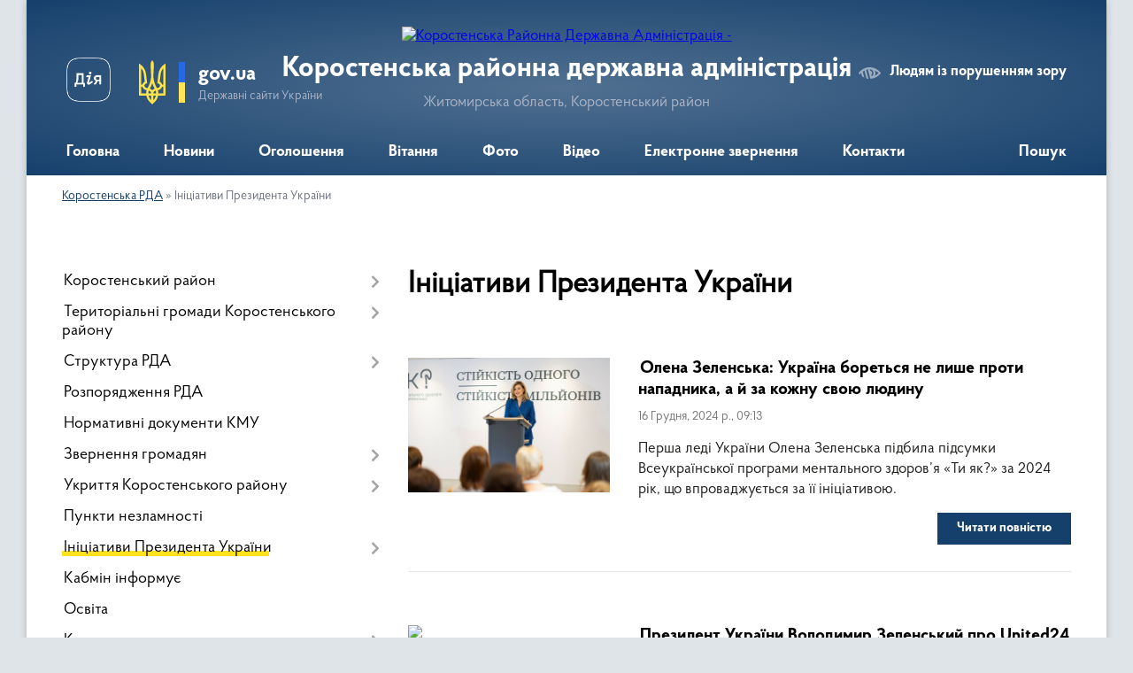

--- FILE ---
content_type: text/html; charset=UTF-8
request_url: https://korostenska-rda.gov.ua/iniciativi-prezidenta-ukraini-12-42-18-25-01-2022/
body_size: 14957
content:
<!DOCTYPE html>
<html lang="uk">
<head>
	<!--[if IE]><meta http-equiv="X-UA-Compatible" content="IE=edge"><![endif]-->
	<meta charset="utf-8">
	<meta name="viewport" content="width=device-width, initial-scale=1">
	<!--[if IE]><script>
		document.createElement('header');
		document.createElement('nav');
		document.createElement('main');
		document.createElement('section');
		document.createElement('article');
		document.createElement('aside');
		document.createElement('footer');
		document.createElement('figure');
		document.createElement('figcaption');
	</script><![endif]-->
	<title>Ініціативи Президента України | Коростенська районна державна адміністрація Житомирська область, Коростенський район</title>
	<meta name="description" content="">
	<meta name="keywords" content="Ініціативи, Президента, України, |, Коростенська, районна, державна, адміністрація, Житомирська, область,, Коростенський, район">

	
		<meta property="og:image" content="https://rada.info/upload/users_files/04053513/gerb/Coat_of_arms_of_Korosten_Raion.png">
					
	<link rel="apple-touch-icon" sizes="57x57" href="https://rda.org.ua/apple-icon-57x57.png">
	<link rel="apple-touch-icon" sizes="60x60" href="https://rda.org.ua/apple-icon-60x60.png">
	<link rel="apple-touch-icon" sizes="72x72" href="https://rda.org.ua/apple-icon-72x72.png">
	<link rel="apple-touch-icon" sizes="76x76" href="https://rda.org.ua/apple-icon-76x76.png">
	<link rel="apple-touch-icon" sizes="114x114" href="https://rda.org.ua/apple-icon-114x114.png">
	<link rel="apple-touch-icon" sizes="120x120" href="https://rda.org.ua/apple-icon-120x120.png">
	<link rel="apple-touch-icon" sizes="144x144" href="https://rda.org.ua/apple-icon-144x144.png">
	<link rel="apple-touch-icon" sizes="152x152" href="https://rda.org.ua/apple-icon-152x152.png">
	<link rel="apple-touch-icon" sizes="180x180" href="https://rda.org.ua/apple-icon-180x180.png">
	<link rel="icon" type="image/png" sizes="192x192"  href="https://rda.org.ua/android-icon-192x192.png">
	<link rel="icon" type="image/png" sizes="32x32" href="https://rda.org.ua/favicon-32x32.png">
	<link rel="icon" type="image/png" sizes="96x96" href="https://rda.org.ua/favicon-96x96.png">
	<link rel="icon" type="image/png" sizes="16x16" href="https://rda.org.ua/favicon-16x16.png">
	<link rel="manifest" href="https://rda.org.ua/manifest.json">
	<meta name="msapplication-TileColor" content="#ffffff">
	<meta name="msapplication-TileImage" content="https://rda.org.ua/ms-icon-144x144.png">
	<meta name="theme-color" content="#ffffff">

	
		<meta name="robots" content="">
	
    <link rel="preload" href="https://rda.org.ua/themes/km2/css/styles_vip.css?v=2.31" as="style">
	<link rel="stylesheet" href="https://rda.org.ua/themes/km2/css/styles_vip.css?v=2.31">
	<link rel="stylesheet" href="https://rda.org.ua/themes/km2/css/113/theme_vip.css?v=1769128122">
	<!--[if lt IE 9]>
	<script src="https://oss.maxcdn.com/html5shiv/3.7.2/html5shiv.min.js"></script>
	<script src="https://oss.maxcdn.com/respond/1.4.2/respond.min.js"></script>
	<![endif]-->
	<!--[if gte IE 9]>
	<style type="text/css">
		.gradient { filter: none; }
	</style>
	<![endif]-->

</head>
<body class="">

	<a href="#top_menu" class="skip-link link" aria-label="Перейти до головного меню (Alt+1)" accesskey="1">Перейти до головного меню (Alt+1)</a>
	<a href="#left_menu" class="skip-link link" aria-label="Перейти до бічного меню (Alt+2)" accesskey="2">Перейти до бічного меню (Alt+2)</a>
    <a href="#main_content" class="skip-link link" aria-label="Перейти до головного вмісту (Alt+3)" accesskey="3">Перейти до текстового вмісту (Alt+3)</a>



	
	<div class="wrap">
		
		<header>
			<div class="header_wrap">
				<div class="logo">
					<a href="https://korostenska-rda.gov.ua/" id="logo" class="form_2">
						<img src="https://rada.info/upload/users_files/04053513/gerb/Coat_of_arms_of_Korosten_Raion.png" alt="Коростенська Районна Державна Адміністрація - ">
					</a>
				</div>
				<div class="title">
					<div class="slogan_1">Коростенська районна державна адміністрація</div>
					<div class="slogan_2">Житомирська область, Коростенський район</div>
				</div>
				<div class="gov_ua_block">
					<a class="diia" href="https://diia.gov.ua/" target="_blank" rel="nofollow" title="Державні послуги онлайн"><img src="https://rda.org.ua/themes/km2/img/diia.png" alt="Логотип Diia"></a>
					<img src="https://rda.org.ua/themes/km2/img/gerb.svg" class="gerb" alt="Державний Герб України">
					<span class="devider"></span>
					<div class="title">
						<b>gov.ua</b>
						<span>Державні сайти України</span>
					</div>
				</div>
								<div class="alt_link">
					<a href="#" rel="nofollow" title="Посилання на версію для людей із порушенням зору" tabindex="1" onclick="return set_special('8f97d5cbff0783788496858c167952f9ea0acab1');">Людям із порушенням зору</a>
				</div>
								
				<section class="top_nav">
					<nav class="main_menu">
						<ul id="top_menu">
														<li class="">
								<a href="https://korostenska-rda.gov.ua/main/"><span>Головна</span></a>
																							</li>
														<li class="">
								<a href="https://korostenska-rda.gov.ua/news/"><span>Новини</span></a>
																							</li>
														<li class="">
								<a href="https://korostenska-rda.gov.ua/ogoloshennya-16-25-40-15-01-2020/"><span>Оголошення</span></a>
																							</li>
														<li class="">
								<a href="https://korostenska-rda.gov.ua/vitannya-16-22-11-15-01-2020/"><span>Вітання</span></a>
																							</li>
														<li class="">
								<a href="https://korostenska-rda.gov.ua/photo/"><span>Фото</span></a>
																							</li>
														<li class="">
								<a href="https://korostenska-rda.gov.ua/video-16-25-08-15-01-2020/"><span>Відео</span></a>
																							</li>
														<li class="">
								<a href="https://korostenska-rda.gov.ua/feedback/"><span>Електронне звернення</span></a>
																							</li>
														<li class="">
								<a href="https://korostenska-rda.gov.ua/kontakti-14-48-30-26-01-2024/"><span>Контакти</span></a>
																							</li>
																				</ul>
					</nav>
					&nbsp;
					<button class="menu-button" id="open-button"><i class="fas fa-bars"></i> Меню сайту</button>
					<a href="https://korostenska-rda.gov.ua/search/" rel="nofollow" class="search_button">Пошук</a>
				</section>
				
			</div>
		</header>
				
		<section class="bread_crumbs">
		<div xmlns:v="http://rdf.data-vocabulary.org/#"><a href="/">Коростенська РДА</a> &raquo; <span>Ініціативи Президента України</span> </div>
	</section>
	
	<section class="center_block">
		<div class="row">
			<div class="grid-30 fr">
				<aside>
				
										
					<nav class="sidebar_menu" id="left_menu">
						<ul>
														<li class=" has-sub">
								<a href="https://korostenska-rda.gov.ua/korostenskij-rajon-08-41-23-29-01-2021/"><span>Коростенський район</span></a>
																<button onclick="return show_next_level(this);" aria-label="Показати підменю"></button>
																								<ul>
																		<li class=" has-sub">
										<a href="https://korostenska-rda.gov.ua/korostenschina-16-27-19-15-01-2020/"><span>Карта району</span></a>
																				<button onclick="return show_next_level(this);" aria-label="Показати підменю"></button>
																														<ul>
																						<li><a href="https://korostenska-rda.gov.ua/turizm-16-29-42-15-01-2020/"><span>Коростенщина туристична</span></a></li>
																						<li><a href="https://korostenska-rda.gov.ua/vidatni-postati-16-29-57-15-01-2020/"><span>Видатні постаті</span></a></li>
																						<li><a href="https://korostenska-rda.gov.ua/simvolika-rajonu-09-21-04-15-10-2024/"><span>Символіка району</span></a></li>
																																</ul>
																			</li>
																										</ul>
															</li>
														<li class=" has-sub">
								<a href="https://korostenska-rda.gov.ua/otg-korostenskogo-rajonu-11-00-14-15-01-2021/"><span>Територіальні громади Коростенського району</span></a>
																<button onclick="return show_next_level(this);" aria-label="Показати підменю"></button>
																								<ul>
																		<li class="">
										<a href="https://korostenska-rda.gov.ua/bilokorovicka-teritorialna-gromada-11-22-30-15-01-2021/"><span>Білокоровицька територіальна громада</span></a>
																													</li>
																		<li class="">
										<a href="https://korostenska-rda.gov.ua/gladkovicka-teritorialna-gromada-11-25-22-15-01-2021/"><span>Гладковицька територіальна громада</span></a>
																													</li>
																		<li class="">
										<a href="https://korostenska-rda.gov.ua/gorschikivska-teritorialna-gromada-11-27-17-15-01-2021/"><span>Горщиківська територіальна громада</span></a>
																													</li>
																		<li class="">
										<a href="https://korostenska-rda.gov.ua/irshanska-teritorialna-gromada-11-29-23-15-01-2021/"><span>Іршанська територіальна громада</span></a>
																													</li>
																		<li class="">
										<a href="https://korostenska-rda.gov.ua/korostenska-teritorialna-gromada-11-34-30-15-01-2021/"><span>Коростенська територіальна громада</span></a>
																													</li>
																		<li class="">
										<a href="https://korostenska-rda.gov.ua/luginska-teritorialna-gromada-11-37-05-15-01-2021/"><span>Лугинська територіальна громада</span></a>
																													</li>
																		<li class="">
										<a href="https://korostenska-rda.gov.ua/malinska-teritorialna-gromada-11-44-20-15-01-2021/"><span>Малинська територіальна громада</span></a>
																													</li>
																		<li class="">
										<a href="https://korostenska-rda.gov.ua/narodicka-teritorialna-gromada-11-46-12-15-01-2021/"><span>Народицька територіальна громада</span></a>
																													</li>
																		<li class="">
										<a href="https://korostenska-rda.gov.ua/ovrucka-teritorialna-gromada-11-48-22-15-01-2021/"><span>Овруцька територіальна громада</span></a>
																													</li>
																		<li class="">
										<a href="https://korostenska-rda.gov.ua/olevska-teritorialna-gromada-11-50-01-15-01-2021/"><span>Олевська територіальна громада</span></a>
																													</li>
																		<li class="">
										<a href="https://korostenska-rda.gov.ua/slovechanska-teritorialna-gromada-11-51-52-15-01-2021/"><span>Словечанська територіальна громада</span></a>
																													</li>
																		<li class="">
										<a href="https://korostenska-rda.gov.ua/ushomirska-teritorialna-gromada-11-54-00-15-01-2021/"><span>Ушомирська територіальна громада</span></a>
																													</li>
																		<li class="">
										<a href="https://korostenska-rda.gov.ua/chopovicka-teritorialna-gromada-11-57-33-15-01-2021/"><span>Чоповицька територіальна громада</span></a>
																													</li>
																										</ul>
															</li>
														<li class=" has-sub">
								<a href="https://korostenska-rda.gov.ua/struktura-rda-16-39-46-15-01-2020/"><span>Структура РДА</span></a>
																<button onclick="return show_next_level(this);" aria-label="Показати підменю"></button>
																								<ul>
																		<li class=" has-sub">
										<a href="https://korostenska-rda.gov.ua/kerivnictvo-16-41-25-15-01-2020/"><span>Керівництво</span></a>
																				<button onclick="return show_next_level(this);" aria-label="Показати підменю"></button>
																														<ul>
																						<li><a href="https://korostenska-rda.gov.ua/grafik-osobistogo-prijomu-gromadyan-posadovimi-osobami-korostenskoi-rajonnoi-derzhavnoi-vijskovoi-administracii-13-37-12-26-01-2023/"><span>Графік особистого прийому громадян посадовими особами Коростенської районної державної (військової) адміністрації</span></a></li>
																																</ul>
																			</li>
																		<li class="">
										<a href="https://korostenska-rda.gov.ua/plani-ta-zviti-roboti-16-43-53-15-01-2020/"><span>Плани та звіти роботи</span></a>
																													</li>
																		<li class=" has-sub">
										<a href="https://korostenska-rda.gov.ua/ochischennya-vladi-16-44-45-15-01-2020/"><span>Очищення влади</span></a>
																				<button onclick="return show_next_level(this);" aria-label="Показати підменю"></button>
																														<ul>
																						<li><a href="https://korostenska-rda.gov.ua/perelik-posad-schodo-yakih-provoditsya-perevirka-16-45-07-27-01-2020/"><span>Перелік посад, щодо яких проводиться перевірка</span></a></li>
																																</ul>
																			</li>
																		<li class="">
										<a href="https://korostenska-rda.gov.ua/vakansii-12-21-50-31-07-2020/"><span>Вакансії</span></a>
																													</li>
																										</ul>
															</li>
														<li class="">
								<a href="https://korostenska-rda.gov.ua/docs/"><span>Розпорядження РДА</span></a>
																							</li>
														<li class="">
								<a href="https://korostenska-rda.gov.ua/postanovi-kmu-09-14-30-31-03-2022/"><span>Нормативні документи КМУ</span></a>
																							</li>
														<li class=" has-sub">
								<a href="https://korostenska-rda.gov.ua/zvernennya-gromadyan-16-30-40-15-01-2020/"><span>Звернення громадян</span></a>
																<button onclick="return show_next_level(this);" aria-label="Показати підменю"></button>
																								<ul>
																		<li class="">
										<a href="https://korostenska-rda.gov.ua/grafik-prijomu-gromadyan-16-33-24-15-01-2020/"><span>Графік прийому громадян</span></a>
																													</li>
																		<li class="">
										<a href="https://korostenska-rda.gov.ua/zrazki-napisannya-zayav-16-34-31-15-01-2020/"><span>Зразки написання заяв</span></a>
																													</li>
																		<li class="">
										<a href="https://korostenska-rda.gov.ua/zapobigannya-proyavam-korupcii-16-34-56-15-01-2020/"><span>Запобігання проявам корупції</span></a>
																													</li>
																		<li class="">
										<a href="https://korostenska-rda.gov.ua/telefonni-garyachi-linii-16-35-38-15-01-2020/"><span>Телефонні "гарячі лінії"</span></a>
																													</li>
																		<li class="">
										<a href="https://korostenska-rda.gov.ua/konsultacii-z-gromadskistju-15-36-17-25-01-2020/"><span>Консультації з громадськістю</span></a>
																													</li>
																										</ul>
															</li>
														<li class=" has-sub">
								<a href="https://korostenska-rda.gov.ua/ukrittya-korostenskogo-rajonu-17-08-24-02-06-2023/"><span>Укриття Коростенського району</span></a>
																<button onclick="return show_next_level(this);" aria-label="Показати підменю"></button>
																								<ul>
																		<li class="">
										<a href="https://korostenska-rda.gov.ua/perelik-ukrittiv-bilokorovickoi-teritorialnoi-gromadi-17-14-28-02-06-2023/"><span>Укриття Білокоровицької ТГ</span></a>
																													</li>
																		<li class="">
										<a href="https://korostenska-rda.gov.ua/ukrittya-gladkovickoi-tg-18-25-26-02-06-2023/"><span>Укриття Гладковицької ТГ</span></a>
																													</li>
																		<li class="">
										<a href="https://korostenska-rda.gov.ua/ukrittya-gorschikivskoi-tg-18-45-51-02-06-2023/"><span>Укриття Горщиківської ТГ</span></a>
																													</li>
																		<li class="">
										<a href="https://korostenska-rda.gov.ua/ukrittya-irshanskoi-tg-18-53-16-02-06-2023/"><span>Укриття Іршанської ТГ</span></a>
																													</li>
																		<li class="">
										<a href="https://korostenska-rda.gov.ua/ukrittya-korostenskoi-tg-18-56-24-02-06-2023/"><span>Укриття Коростенської ТГ</span></a>
																													</li>
																		<li class="">
										<a href="https://korostenska-rda.gov.ua/ukrittya-luginskoi-tg-19-42-28-02-06-2023/"><span>Укриття Лугинської ТГ</span></a>
																													</li>
																		<li class="">
										<a href="https://korostenska-rda.gov.ua/ukrittya-malinskoi-tg-20-00-08-02-06-2023/"><span>Укриття Малинської ТГ</span></a>
																													</li>
																		<li class="">
										<a href="https://korostenska-rda.gov.ua/ukrittya-narodickoi-tg-20-15-56-02-06-2023/"><span>Укриття Народицької ТГ</span></a>
																													</li>
																		<li class="">
										<a href="https://korostenska-rda.gov.ua/ukrittya-ovruckoi-tg-20-23-56-02-06-2023/"><span>Укриття Овруцької ТГ</span></a>
																													</li>
																		<li class="">
										<a href="https://korostenska-rda.gov.ua/ukrittya-olevskoi-tg-23-50-31-02-06-2023/"><span>Укриття Олевської ТГ</span></a>
																													</li>
																		<li class="">
										<a href="https://korostenska-rda.gov.ua/ukrittya-slovechanskoi-tg-00-11-24-03-06-2023/"><span>Укриття Словечанської ТГ</span></a>
																													</li>
																		<li class="">
										<a href="https://korostenska-rda.gov.ua/ukrittya-ushomirskoi-tg-00-25-07-03-06-2023/"><span>Укриття Ушомирської ТГ</span></a>
																													</li>
																		<li class="">
										<a href="https://korostenska-rda.gov.ua/ukrittya-chopovickoi-tg-00-27-33-03-06-2023/"><span>Укриття Чоповицької ТГ</span></a>
																													</li>
																										</ul>
															</li>
														<li class="">
								<a href="https://korostenska-rda.gov.ua/punkti-nezlamnosti-11-43-37-23-11-2022/"><span>Пункти незламності</span></a>
																							</li>
														<li class="active has-sub">
								<a href="https://korostenska-rda.gov.ua/iniciativi-prezidenta-ukraini-12-42-18-25-01-2022/"><span>Ініціативи Президента України</span></a>
																<button onclick="return show_next_level(this);" aria-label="Показати підменю"></button>
																								<ul>
																		<li class="">
										<a href="https://korostenska-rda.gov.ua/ukraina-evropejskij-sojuz-15-15-32-16-03-2021/"><span>Україна - Європейський Союз</span></a>
																													</li>
																		<li class="">
										<a href="https://korostenska-rda.gov.ua/velike-budivnictvo-12-31-59-04-03-2021/"><span>Велике будівництво</span></a>
																													</li>
																		<li class="">
										<a href="https://korostenska-rda.gov.ua/dovidnik-bezbar’ernosti-09-25-01-22-10-2021/"><span>Безбар’єрність</span></a>
																													</li>
																		<li class=" has-sub">
										<a href="https://korostenska-rda.gov.ua/decentralizaciya-vladi-17-41-45-15-01-2020/"><span>Децентралізація</span></a>
																				<button onclick="return show_next_level(this);" aria-label="Показати підменю"></button>
																														<ul>
																						<li><a href="https://korostenska-rda.gov.ua/novini-decentralizacii-17-44-24-15-01-2020/"><span>Новини децентралізації</span></a></li>
																						<li><a href="https://korostenska-rda.gov.ua/informacijnoroz’yasnjuvalni-materiali-17-42-07-15-01-2020/"><span>Інформаційно-роз’яснювальні матеріали</span></a></li>
																																</ul>
																			</li>
																		<li class="">
										<a href="https://korostenska-rda.gov.ua/aktivni-parki-11-06-46-30-06-2022/"><span>Активні парки</span></a>
																													</li>
																		<li class="">
										<a href="https://korostenska-rda.gov.ua/zdorova-kraina-11-05-51-08-09-2022/"><span>Здорова нація</span></a>
																													</li>
																										</ul>
															</li>
														<li class="">
								<a href="https://korostenska-rda.gov.ua/kabmin-rozyasnjue-15-24-26-25-01-2020/"><span>Кабмін інформує</span></a>
																							</li>
														<li class="">
								<a href="https://korostenska-rda.gov.ua/osvita-17-23-03-15-01-2020/"><span>Освіта</span></a>
																							</li>
														<li class=" has-sub">
								<a href="https://korostenska-rda.gov.ua/kultura-17-23-38-15-01-2020/"><span>Культура, молодь та спорт</span></a>
																<button onclick="return show_next_level(this);" aria-label="Показати підменю"></button>
																								<ul>
																		<li class="">
										<a href="https://korostenska-rda.gov.ua/istoriya-ta-kultura-pam’yatki-korostenskogo-rajonu-11-34-48-18-04-2021/"><span>Історія та культура</span></a>
																													</li>
																		<li class="">
										<a href="https://korostenska-rda.gov.ua/kalendar-pam’yatnih-dat-i-juvileiv-09-19-44-21-01-2022/"><span>Календар пам’ятних дат</span></a>
																													</li>
																		<li class="">
										<a href="https://korostenska-rda.gov.ua/hvilina-movchannya-09-08-06-05-01-2026/"><span>Загальнонаціональна хвилина мовчання</span></a>
																													</li>
																										</ul>
															</li>
														<li class=" has-sub">
								<a href="https://korostenska-rda.gov.ua/ohorona-zdorov’ya-14-27-20-20-01-2020/"><span>Охорона здоров’я</span></a>
																<button onclick="return show_next_level(this);" aria-label="Показати підменю"></button>
																								<ul>
																		<li class="">
										<a href="https://korostenska-rda.gov.ua/covid19-11-47-12-14-01-2022/"><span>COVID-19</span></a>
																													</li>
																		<li class="">
										<a href="https://korostenska-rda.gov.ua/reforma-medicini-14-33-11-20-01-2020/"><span>Реформа медицини</span></a>
																													</li>
																		<li class="">
										<a href="https://korostenska-rda.gov.ua/knp-korostenska-centralna-rajonna-likarnya-korostenskoi-rajonnoi-radi-14-28-48-20-01-2020/"><span>КНП "Коростенська центральна районна лікарня Ушомирської сільської ради"</span></a>
																													</li>
																		<li class="">
										<a href="https://korostenska-rda.gov.ua/knp-korostenskij-rajonnij-cpmsd-korostenskoi-rajonnoi-radi-14-31-26-20-01-2020/"><span>ЦПМСД Ушомирської сільської ради</span></a>
																													</li>
																		<li class="">
										<a href="https://korostenska-rda.gov.ua/knp-ovrucka-miska-likarnya-ovruckoi-miskoi-radi-09-43-18-23-02-2021/"><span>КНП «Овруцька міська лікарня» Овруцької міської ради</span></a>
																													</li>
																		<li class="">
										<a href="https://korostenska-rda.gov.ua/knp-luginska-centralna-likarnya-09-06-39-21-03-2021/"><span>КНП "Лугинська центральна лiкарня"</span></a>
																													</li>
																										</ul>
															</li>
														<li class="">
								<a href="https://korostenska-rda.gov.ua/sluzhba-u-spravah-ditej-17-29-24-15-01-2020/"><span>Служба у справах дітей</span></a>
																							</li>
														<li class=" has-sub">
								<a href="https://korostenska-rda.gov.ua/viddil-apr-ekologii-ta-ekonomichnoi-politiki-14-53-48-18-03-2021/"><span>Відділ агропромислового розвитку, екології та економічної політики</span></a>
																<button onclick="return show_next_level(this);" aria-label="Показати підменю"></button>
																								<ul>
																		<li class="">
										<a href="https://korostenska-rda.gov.ua/silske-gospodarstvo-17-24-28-15-01-2020/"><span>Сільське господарство</span></a>
																													</li>
																		<li class="">
										<a href="https://korostenska-rda.gov.ua/reestr-galuzevih-ugod-13-56-16-25-01-2020/"><span>Реєстр галузевих угод</span></a>
																													</li>
																		<li class="">
										<a href="https://korostenska-rda.gov.ua/reestr-galuzevih-ugod-2-17-19-40-30-07-2021/"><span>Реєстр галузевих угод 2</span></a>
																													</li>
																		<li class="">
										<a href="https://korostenska-rda.gov.ua/reestr-galuzevih-ugod-3-12-50-18-10-02-2023/"><span>Реєстр галузевих угод 3</span></a>
																													</li>
																		<li class="">
										<a href="https://korostenska-rda.gov.ua/regulyatorna-diyalnist-11-16-18-12-11-2021/"><span>Регуляторна діяльність</span></a>
																													</li>
																		<li class="">
										<a href="https://korostenska-rda.gov.ua/detinizaciya-dohodiv-gromadyan-ta-zajnyatosti-naselennya-13-55-20-25-01-2020/"><span>Детінізація  доходів громадян та зайнятості населення</span></a>
																													</li>
																		<li class="">
										<a href="https://korostenska-rda.gov.ua/pidpriemnictvo-12-43-20-23-12-2021/"><span>Підприємництво</span></a>
																													</li>
																		<li class=" has-sub">
										<a href="https://korostenska-rda.gov.ua/lisova-promislovist-korostenschini-12-43-43-22-01-2020/"><span>Лісова промисловість Коростенського району</span></a>
																				<button onclick="return show_next_level(this);" aria-label="Показати підменю"></button>
																														<ul>
																						<li><a href="https://korostenska-rda.gov.ua/dp-narodickij-lisgosp-18-30-57-28-03-2021/"><span>ДП "Народицький лісгосп"</span></a></li>
																						<li><a href="https://korostenska-rda.gov.ua/dp-luginske-specializovane-lisove-gospodarstvo-20-41-51-29-03-2021/"><span>ДП "Лугинське спеціалізоване лісове господарство "</span></a></li>
																						<li><a href="https://korostenska-rda.gov.ua/dp-slovechanskij-lisgosp-17-11-15-16-03-2021/"><span>ДП «Словечанський лісгосп»</span></a></li>
																						<li><a href="https://korostenska-rda.gov.ua/dp-korostenske-lisomislivske-gospodarstvo-12-52-32-22-01-2020/"><span>ДП "Коростенське лісомисливське господарство"</span></a></li>
																						<li><a href="https://korostenska-rda.gov.ua/dp-korostenskij-lisgosp-apk-13-02-43-22-01-2020/"><span>ДП "Коростенський лісгосп АПК"</span></a></li>
																						<li><a href="https://korostenska-rda.gov.ua/derzhavne-pidpriemstvo-malinske-lisove-gospodarstvo-08-35-46-29-01-2021/"><span>Державне підприємство Малинське лісове господарство</span></a></li>
																						<li><a href="https://korostenska-rda.gov.ua/dp-malinskij-lisgosp-agropromislovogo-kompleksu-08-39-18-29-01-2021/"><span>ДП "Малинський лісгосп агропромислового комплексу"</span></a></li>
																						<li><a href="https://korostenska-rda.gov.ua/ovrucke-lisove-gospodarstvo-10-38-48-19-02-2021/"><span>ДП «Овруцьке лісове господарство»</span></a></li>
																																</ul>
																			</li>
																										</ul>
															</li>
														<li class="">
								<a href="https://korostenska-rda.gov.ua/viddil-informacijnoi-diyalnosti-ta-komunikacij-z-gromadskistju-10-03-44-23-11-2022/"><span>Відділ інформаційної діяльності та комунікацій з громадськістю</span></a>
																							</li>
														<li class=" has-sub">
								<a href="https://korostenska-rda.gov.ua/centr-nadannya-adminposlug-17-28-34-15-01-2020/"><span>Відділ цифрового розвитку, цифрових трансформацій і цифровізації та організації діяльності ЦНАПів</span></a>
																<button onclick="return show_next_level(this);" aria-label="Показати підменю"></button>
																								<ul>
																		<li class="">
										<a href="https://korostenska-rda.gov.ua/viddil-infrastukturi-energetiki-ta-zahistu-dovkillya-informacijnih-tehnologij-ta-cifrovogo-rozvitku-10-33-15-24-02-2020/"><span>Новини цифрового розвитку, цифрової трансформації і цифровізації</span></a>
																													</li>
																										</ul>
															</li>
														<li class=" has-sub">
								<a href="https://korostenska-rda.gov.ua/ekonomika-17-24-01-15-01-2020/"><span>Відділ інфраструктури, містобудування, архітектури, житлово-комунального господарства та управління майном спільної власності</span></a>
																<button onclick="return show_next_level(this);" aria-label="Показати підменю"></button>
																								<ul>
																		<li class="">
										<a href="https://korostenska-rda.gov.ua/viddil-mistobuduvannya-arhitekturi-ta-zhitlovokomunalnogo-gospodarstva-10-34-57-24-02-2020/"><span>Діяльність відділу</span></a>
																													</li>
																										</ul>
															</li>
														<li class=" has-sub">
								<a href="https://korostenska-rda.gov.ua/na-vipadok-nadzvichajnih-situacij-09-13-59-21-01-2020/"><span>Відділ з питань оборонної роботи, цивільного захисту та взаємодії з правоохоронними органами</span></a>
																<button onclick="return show_next_level(this);" aria-label="Показати підменю"></button>
																								<ul>
																		<li class="">
										<a href="https://korostenska-rda.gov.ua/oficijni-dokumenti-teb-ta-ns-12-37-51-12-06-2020/"><span>Офіційні документи ТЕБ та НС</span></a>
																													</li>
																										</ul>
															</li>
														<li class=" has-sub">
								<a href="https://korostenska-rda.gov.ua/sistema-nadannya-subsidij-14-59-24-16-01-2020/"><span>Управління соціальної політики Коростенської РДА</span></a>
																<button onclick="return show_next_level(this);" aria-label="Показати підменю"></button>
																								<ul>
																		<li class="">
										<a href="https://korostenska-rda.gov.ua/informaciya-pro-robotu-upravlinnya-13-59-38-25-01-2020/"><span>Інформація про роботу управління</span></a>
																													</li>
																		<li class="">
										<a href="https://korostenska-rda.gov.ua/grafik-osobistogo-prijomu-gromadyan-v-upravlinni-socialnoi-politiki-na-2020-rik-10-18-36-16-09-2020/"><span>Графік особистого прийому громадян в управлінні соціальної політики</span></a>
																													</li>
																		<li class="">
										<a href="https://korostenska-rda.gov.ua/normativni-dokumenti-socialnogo-zahistu-13-52-43-25-01-2020/"><span>Нормативні документи соціального захисту</span></a>
																													</li>
																		<li class="">
										<a href="https://korostenska-rda.gov.ua/bezbar’ernij-prostir-ce-pro-rivni-prava-dlya-kozhnogo-i-kozhnoi-10-41-24-01-04-2025/"><span>Безбар’єрний простір - це про рівні права для кожного і кожної</span></a>
																													</li>
																		<li class="">
										<a href="https://korostenska-rda.gov.ua/pasporti-bjudzhetnih-program-14-38-19-25-01-2020/"><span>Паспорти бюджетних програм</span></a>
																													</li>
																		<li class="">
										<a href="https://korostenska-rda.gov.ua/informacijni-kartki-administrativnih-poslug-14-38-58-25-01-2020/"><span>Інформаційні картки адміністративних послуг</span></a>
																													</li>
																		<li class="">
										<a href="https://korostenska-rda.gov.ua/derzhavni-socialni-dopomogi-zhitlovi-subsidii-dopomogi-pilgi-kompensacii-13-54-26-25-01-2020/"><span>Державні  соціальні допомоги</span></a>
																													</li>
																		<li class="">
										<a href="https://korostenska-rda.gov.ua/pitannya-sim’i-gendernoi-rivnosti-protidii-domashnomu-nasilstvu-ta-torgivli-ljudmi-13-57-34-25-01-2020/"><span>Питання сім’ї, гендерної рівності, протидії домашньому насильству та торгівлі людьми</span></a>
																													</li>
																		<li class="">
										<a href="https://korostenska-rda.gov.ua/garyacha-liniya-14-38-35-21-01-2020/"><span>Телефонні "гарячі" лінії</span></a>
																													</li>
																		<li class="">
										<a href="https://korostenska-rda.gov.ua/socialnij-zahist-veteraniv-vijni-uchasnikiv-atooos-osib-z-invalidnistju-ta-najmensh-nezahischenih-kategorij-naselennya-16-38-25-29-01-2020/"><span>Соціальна інтеграція осіб з інвалідністю та внутрішньо переміщених осіб</span></a>
																													</li>
																										</ul>
															</li>
														<li class="">
								<a href="https://korostenska-rda.gov.ua/dostup-do-publichnoi-informacii-10-49-47-05-02-2024/"><span>Доступ до публічної інформації</span></a>
																							</li>
														<li class="">
								<a href="https://korostenska-rda.gov.ua/rada-z-pitan-vnutrishno-peremischenih-osib-10-08-26-19-02-2024/"><span>Рада з питань внутрішньо переміщених осіб</span></a>
																							</li>
														<li class="">
								<a href="https://korostenska-rda.gov.ua/viddil-finansiv-14-55-07-04-12-2023/"><span>Відділ фінансів</span></a>
																							</li>
														<li class=" has-sub">
								<a href="https://korostenska-rda.gov.ua/viddil-z-pitan-veteranskoi-politiki-12-07-33-16-10-2023/"><span>Відділ з питань ветеранської політики</span></a>
																<button onclick="return show_next_level(this);" aria-label="Показати підменю"></button>
																								<ul>
																		<li class="">
										<a href="https://korostenska-rda.gov.ua/informacijni-kartki-11-40-32-18-09-2024/"><span>Інформаційні картки</span></a>
																													</li>
																										</ul>
															</li>
														<li class=" has-sub">
								<a href="https://korostenska-rda.gov.ua/povidom-pro-korupciju-09-43-23-23-10-2023/"><span>Запобігання корупції</span></a>
																<button onclick="return show_next_level(this);" aria-label="Показати підменю"></button>
																								<ul>
																		<li class="">
										<a href="https://korostenska-rda.gov.ua/povidom-pro-korupciju-14-52-12-25-10-2023/"><span>Повідом про корупцію</span></a>
																													</li>
																		<li class="">
										<a href="https://korostenska-rda.gov.ua/zakoni ta-inshi-normativnopravovi-akti-z-pitan-zapobigannya-ta-protidii-korupcii-14-53-34-25-10-2023/"><span>Нормативна-правова база</span></a>
																													</li>
																		<li class="">
										<a href="https://korostenska-rda.gov.ua/prozorist-i-pidzvitnist-10-26-48-03-11-2023/"><span>Прозорість і підзвітність</span></a>
																													</li>
																		<li class="">
										<a href="https://korostenska-rda.gov.ua/zapobigannya-ta-vreguljuvannya-konfliktu-interesiv-10-37-23-07-10-2024/"><span>Запобігання та врегулювання конфлікту інтересів</span></a>
																													</li>
																		<li class="">
										<a href="https://korostenska-rda.gov.ua/spivpracya-z-vikrivachami-15-36-50-23-01-2024/"><span>Співпраця з викривачами</span></a>
																													</li>
																		<li class="">
										<a href="https://korostenska-rda.gov.ua/upovnovazhena-osoba-09-39-39-29-01-2024/"><span>Уповноважена особа</span></a>
																													</li>
																										</ul>
															</li>
														<li class="">
								<a href="https://korostenska-rda.gov.ua/arhivnij-viddil-15-41-36-21-12-2022/"><span>Архівний відділ</span></a>
																							</li>
														<li class="">
								<a href="https://korostenska-rda.gov.ua/informaciya-dlya-gromadyan-ukraini-yaki-prozhivajut-na-timchasovo-okupovanih-teritoriyah-11-33-23-19-09-2022/"><span>Інформація для громадян України, які проживають на тимчасово окупованих територіях та ВПО</span></a>
																							</li>
														<li class=" has-sub">
								<a href="https://korostenska-rda.gov.ua/derzhavnij-reestr-viborciv-12-36-34-03-02-2020/"><span>Державний реєстр виборців</span></a>
																<button onclick="return show_next_level(this);" aria-label="Показати підменю"></button>
																								<ul>
																		<li class="">
										<a href="https://korostenska-rda.gov.ua/oficijni-dokumenti-08-51-09-06-09-2020/"><span>Офіційні документи</span></a>
																													</li>
																										</ul>
															</li>
														<li class=" has-sub">
								<a href="https://korostenska-rda.gov.ua/informujut-teritorialni-organi-vladi-17-33-23-15-01-2020/"><span>Інформують організації району</span></a>
																<button onclick="return show_next_level(this);" aria-label="Показати підменю"></button>
																								<ul>
																		<li class=" has-sub">
										<a href="https://korostenska-rda.gov.ua/korostenska-dpi-16-09-27-28-01-2020/"><span>Коростенська ДПІ</span></a>
																				<button onclick="return show_next_level(this);" aria-label="Показати підменю"></button>
																														<ul>
																						<li><a href="https://korostenska-rda.gov.ua/deklaruvannya-dohodiv-gromadyan-12-18-55-13-02-2020/"><span>Декларування доходів громадян</span></a></li>
																																</ul>
																			</li>
																		<li class="">
										<a href="https://korostenska-rda.gov.ua/centr-zajnyatosti-17-34-17-15-01-2020/"><span>Центр зайнятості</span></a>
																													</li>
																		<li class="">
										<a href="https://korostenska-rda.gov.ua/centr-probacii-10-36-45-23-01-2020/"><span>Центр пробації</span></a>
																													</li>
																		<li class="">
										<a href="https://korostenska-rda.gov.ua/pensijnij-fond-17-35-06-15-01-2020/"><span>Пенсійний фонд</span></a>
																													</li>
																		<li class="">
										<a href="https://korostenska-rda.gov.ua/korostenske-upravlinnya-derzhprodspozhivsluzhbi-14-11-47-30-06-2021/"><span>Коростенське управління Держпродспоживслужби</span></a>
																													</li>
																										</ul>
															</li>
														<li class=" has-sub">
								<a href="https://korostenska-rda.gov.ua/zahist-i-pravoporyadok-12-53-40-25-01-2022/"><span>Захист і правопорядок</span></a>
																<button onclick="return show_next_level(this);" aria-label="Показати підменю"></button>
																								<ul>
																		<li class=" has-sub">
										<a href="https://korostenska-rda.gov.ua/zahisnik-ukraini-14-47-14-16-01-2020/"><span>Захисник України</span></a>
																				<button onclick="return show_next_level(this);" aria-label="Показати підменю"></button>
																														<ul>
																						<li><a href="https://korostenska-rda.gov.ua/virju-v-zsu-10-42-13-18-07-2022/"><span>Вірю в ЗСУ</span></a></li>
																						<li><a href="https://korostenska-rda.gov.ua/vijskova-sluzhba-za-kontraktom-14-47-47-16-01-2020/"><span>Військова служба за контрактом</span></a></li>
																						<li><a href="https://korostenska-rda.gov.ua/strokova-vijskova-sluzhba-14-49-39-16-01-2020/"><span>Строкова військова служба</span></a></li>
																						<li><a href="https://korostenska-rda.gov.ua/nacionalnij-memorial-geroi-ne-vmirajut-14-57-55-16-01-2020/"><span>Книга пам’яті загиблих</span></a></li>
																																</ul>
																			</li>
																		<li class="">
										<a href="https://korostenska-rda.gov.ua/nacionalna-policiya-ukraini-14-49-25-22-01-2020/"><span>Національна поліція України</span></a>
																													</li>
																		<li class="">
										<a href="https://korostenska-rda.gov.ua/upravlinnya-dsns-v-zhitomirskij-oblasti-10-19-22-01-06-2020/"><span>Управління ДСНС України в Житомирській області</span></a>
																													</li>
																		<li class="">
										<a href="https://korostenska-rda.gov.ua/povidom-pro-korupciju-15-06-25-16-01-2020/"><span>Повідом про корупцію</span></a>
																													</li>
																		<li class="">
										<a href="https://korostenska-rda.gov.ua/ya-maju-pravo-07-58-58-11-02-2020/"><span>Безоплатна правова допомога</span></a>
																													</li>
																										</ul>
															</li>
														<li class=" has-sub">
								<a href="https://korostenska-rda.gov.ua/arhiv-12-22-24-25-01-2021/"><span>Архів</span></a>
																<button onclick="return show_next_level(this);" aria-label="Показати підменю"></button>
																								<ul>
																		<li class="">
										<a href="https://korostenska-rda.gov.ua/korostenska-rajonna-bibiloteka-im-m-singaivskogo-15-31-44-22-01-2020/"><span>Коростенська районна бібілотека ім. М. Сингаївського</span></a>
																													</li>
																		<li class="">
										<a href="https://korostenska-rda.gov.ua/teritorialnij-centr-17-27-42-15-01-2020/"><span>Територіальний центр соціального обслуговування</span></a>
																													</li>
																		<li class="">
										<a href="https://korostenska-rda.gov.ua/centr-socialnih-sluzhb-17-29-42-15-01-2020/"><span>Центр соціальних служб</span></a>
																													</li>
																										</ul>
															</li>
													</ul>
						
												
					</nav>

											<div class="sidebar_title">Публічні закупівлі</div>	
<div class="petition_block">

		<p><a href="https://korostenska-rda.gov.ua/prozorro/" title="Віджет закупівель в системі Prozorro"><img src="https://rda.org.ua/themes/km2/img/prozorro_logo.png" alt="Prozorro логотип"></a></p>
	
		<p><a href="https://korostenska-rda.gov.ua/openbudget/" title="Закупівлі в системі OpenBudget"><img src="https://rda.org.ua/themes/km2/img/openbudget_logo.png" alt="OpenBudget" style="width:257px;"></a></p>
	
</div>									
											<div class="sidebar_title">Петиції</div>

<div class="petition_block">
	
			<div class="none_petition">Немає петицій, за які можна голосувати</div>
			
					<p><a href="#auth_petition" class="open-popup add_petition btn btn-yellow btn-small btn-block"><i class="fas fa-plus-circle"></i> Створити петицію</a></p>
			
</div>					
					
					
										<div id="banner_block">

						<p style="text-align: center;">&nbsp;</p>

<hr />
<p style="text-align: center;"><a rel="nofollow" href="https://www.president.gov.ua/" rel="nofollow" target="_blank"><img alt="Фото без опису" src="https://rada.info/upload/users_files/04053513/9676d92707a59ea9fe0878559050bd30.jpg" style="width: 200px; height: 86px;" /></a></p>

<hr />
<p style="text-align: center;"><a rel="nofollow" href="https://rada.gov.ua/" rel="nofollow" target="_blank"><img alt="Фото без опису" src="https://rada.info/upload/users_files/04053513/327ee1c42230b47888dab99fcc079711.jpg" style="width: 200px; height: 87px;" /></a></p>

<hr />
<p style="text-align: center;"><a rel="nofollow" href="https://www.kmu.gov.ua/" rel="nofollow" target="_blank"><img alt="Фото без опису" src="https://rada.info/upload/users_files/04053513/64a5fd46411eec9fd42f5e68ef8070b4.jpg" style="width: 200px; height: 86px;" /></a></p>

<hr />
<p style="text-align: center;"><a rel="nofollow" href="http://www.oda.zht.gov.ua/" rel="nofollow" target="_blank"><img alt="Фото без опису" src="https://rada.info/upload/users_files/04053513/05ef608629e44c3474d014ed31510925.jpg" style="width: 200px; height: 87px;" /></a></p>

<hr />
<p style="text-align: center;"><a rel="nofollow" href="https://www.mil.gov.ua/multimedia/panteon-geroiv/" rel="nofollow"><img alt="Фото без опису" src="https://rada.info/upload/users_files/04053513/e21277b74da22bb4b529a86453abbe8a.jpg" style="width: 200px; height: 60px;" /></a></p>

<hr />
<p style="text-align: center;"><a rel="nofollow" href="https://korostenska-rda.gov.ua" rel="nofollow"><img alt="Фото без опису" src="https://rada.info/upload/users_files/04053513/f11c7146455defe2d4593800876fc3b7.jpg" style="width: 200px; height: 79px;" /></a></p>

<hr />
<p style="text-align: center;"><a rel="nofollow" href="https://grants.vzaemo.diia.gov.ua" rel="nofollow"><img alt="Фото без опису" src="https://rada.info/upload/users_files/04053513/a7462f0e296d8d4de6f3aa1e61674e1e.jpg" style="width: 200px; height: 84px;" /></a></p>

<hr />
<p style="text-align: center;"><a rel="nofollow" href="https://nads.gov.ua/oplata-praci-derzhavnih-sluzhbovciv" rel="nofollow"><img alt="Фото без опису" src="https://rada.info/upload/users_files/04053513/df9f5ea3c10676e4b7baa94e0c59d126.jpg" style="width: 200px; height: 160px;" /></a></p>

<hr />
<p style="text-align: center;"><a rel="nofollow" href="https://guide.diia.gov.ua" rel="nofollow"><img alt="Фото без опису" src="https://rada.info/upload/users_files/04053513/1ebdb4c4f7f8def3ca6f8d75538c061b.jpg" style="width: 200px; height: 125px;" /></a></p>

<hr />
<p style="text-align: center;"><a rel="nofollow" href="https://center.diia.gov.ua" rel="nofollow"><img alt="Фото без опису" src="https://rada.info/upload/users_files/04053513/1fa67bd9e8d818b5aecc2ded89e7534d.jpg" style="width: 200px; height: 133px;" /></a></p>

<hr />
<p style="text-align: center;"><a rel="nofollow" href="https://legalaid.gov.ua/" rel="nofollow" target="_blank"><img alt="Фото без опису" src="https://rada.info/upload/users_files/04053513/51393e26cbd55f91e886512bc0e619fa.jpg" style="width: 200px; height: 100px;" /></a></p>

<hr />
<p style="text-align: center;"><a rel="nofollow" href="http://www.geo.gov.ua/investicijnij-atlas-nadrokoristuvacha/" rel="nofollow"><img alt="Фото без опису" src="https://rada.info/upload/users_files/04053513/89a4ab501749700a056265189e89c9a0.jpg" style="width: 200px; height: 100px;" /></a></p>

<hr />
<p style="text-align: center;"><a rel="nofollow" href="https://eu-ua.org/" rel="nofollow"><img alt="Фото без опису" src="https://rada.info/upload/users_files/04053513/7799cd47f25dd4a3ae37e1c5ff7f950b.png" style="width: 200px; height: 176px;" /></a></p>

<hr />
<p style="text-align: center;"><a rel="nofollow" href="https://association4u.in.ua" rel="nofollow"><img alt="Фото без опису" src="https://rada.info/upload/users_files/04053513/ab82406e7cd7be08a3738fd913fe6c07.jpg" style="width: 200px; height: 103px;" /></a></p>

<hr />
<p style="text-align: center;"><a rel="nofollow" href="https://www.drv.gov.ua/ords/portal/!cm_core.cm_index?start" rel="nofollow"><img alt="Фото без опису" src="https://rada.info/upload/users_files/04053513/97df1ab0aff66497f3b006a466797bd9.jpg" style="width: 200px; height: 100px;" /></a></p>

<hr />
<p style="text-align: center;"><a rel="nofollow" href="https://www.pfu.gov.ua/" rel="nofollow"><img alt="Фото без опису" src="https://rada.info/upload/users_files/04053513/131273cc7b08485884b23671ebec0be9.jpg" style="width: 200px; height: 91px;" /></a></p>

<hr />
<p style="text-align: center;"><a rel="nofollow" href="https://nszu.gov.ua" rel="nofollow"><img alt="Фото без опису" src="https://rada.info/upload/users_files/04053513/e604947a5bfcc6f8a482d596ae1a8513.jpg" style="width: 200px; height: 113px;" /></a></p>

<p style="text-align: center;"><a rel="nofollow" href="https://army.gov.ua/" rel="nofollow"><img alt="Фото без опису" src="https://rada.info/upload/users_files/04053513/d45b4ced3e00e3c1c1331f1489bfe7f5.jpg" style="width: 160px; height: 200px;" /></a></p>

<p style="text-align: center;"><a rel="nofollow" href="https://howareu.com/"><img alt="Фото без опису" src="https://rada.info/upload/users_files/04053513/cd7f8b1c34e317f28d8afcf536165b1c.jpg" style="height: 200px; width: 200px;" /></a></p>

<p style="text-align: center;">&nbsp;</p>
						<div class="clearfix"></div>

						<!-- Google tag (gtag.js) -->
<script async src="https://www.googletagmanager.com/gtag/js?id=G-CXR1JFY0D7"></script>
<script>
  window.dataLayer = window.dataLayer || [];
  function gtag(){dataLayer.push(arguments);}
  gtag('js', new Date());

  gtag('config', 'G-CXR1JFY0D7');
</script>
						<div class="clearfix"></div>

					</div>
				
				</aside>
			</div>
			<div class="grid-70" id="main_content">

				<main>

																		<h1>Ініціативи Президента України</h1>
    


	


<div class="clearfix"></div>

	
	<div class="row news">
									<div class="grid-100">
					<div class="one_news_col">
						<div class="row">
							<div class="grid-30">
																<a href="https://korostenska-rda.gov.ua/news/1734333362/" class="news_img">
									<img src="https://oda.zht.gov.ua/wp-content/uploads/2024/12/61935995844b6c66f1fe998c69e6e3b1_1734090668_extra_large-1024x682.jpeg">
									<span class="mask">
										<img class="svg ico" src="https://rda.org.ua/themes/km2/img/ico/news_ico.svg">
									</span>
								</a>
															</div>
							<div class="grid-70">
								<div class="news_title">
									<a href="https://korostenska-rda.gov.ua/news/1734333362/">Олена Зеленська: Україна бореться не лише проти нападника, а й за кожну свою людину</a>
								</div>
								<div class="news_date">
									16 Грудня, 2024 р., 09:13
								</div>
								<div class="news_preview">
									Перша леді України Олена Зеленська підбила підсумки Всеукраїнської програми ментального здоров&rsquo;я &laquo;Ти як?&raquo; за 2024 рік, що впроваджується за її ініціативою.
								</div>
								<div class="news_read_more">
									<a href="https://korostenska-rda.gov.ua/news/1734333362/" class="btn btn-yellow">Читати повністю</a>
								</div>
							</div>
							<div class="clearfix"></div>
						</div>
					</div>
				</div>
												<div class="grid-100">
					<div class="one_news_col">
						<div class="row">
							<div class="grid-30">
																<a href="https://korostenska-rda.gov.ua/news/1656593014/" class="news_img">
									<img src="https://rada.info/upload/users_files/04053513/df2f39d8a79d2019241955bbe22001b5-123.jpeg">
									<span class="mask">
										<img class="svg ico" src="https://rda.org.ua/themes/km2/img/ico/news_ico.svg">
									</span>
								</a>
															</div>
							<div class="grid-70">
								<div class="news_title">
									<a href="https://korostenska-rda.gov.ua/news/1656593014/">Президент України Володимир Зеленський про United24 – глобальну ініціативу, яка об’єднає людей з усього світу довкола бажання допомогти Україні</a>
								</div>
								<div class="news_date">
									30 Червня, 2022 р., 15:41
								</div>
								<div class="news_preview">
									Президент України Володимир Зеленський ініціював створення глобального проєкту United24, який має на меті об&rsquo;єднати людей з усього світу у їхньому бажанні допомогти нашій державі.Перша складова United24 &ndash; однойменна платформа для збору коштів на підтримку України. Головна мета &ndash; збільшити обсяги пожертв на користь нашої держави, забезпечити ефективність і прозорість їх розподілу.
								</div>
								<div class="news_read_more">
									<a href="https://korostenska-rda.gov.ua/news/1656593014/" class="btn btn-yellow">Читати повністю</a>
								</div>
							</div>
							<div class="clearfix"></div>
						</div>
					</div>
				</div>
												<div class="grid-100">
					<div class="one_news_col">
						<div class="row">
							<div class="grid-30">
																<a href="https://korostenska-rda.gov.ua/news/1646467940/" class="news_img">
									<img src="https://rada.info/upload/users_files/04053513/gerb/Coat_of_arms_of_Korosten_Raion.png">
									<span class="mask">
										<img class="svg ico" src="https://rda.org.ua/themes/km2/img/ico/news_ico.svg">
									</span>
								</a>
															</div>
							<div class="grid-70">
								<div class="news_title">
									<a href="https://korostenska-rda.gov.ua/news/1646467940/">Запускається сайт для іноземців, які хочуть допомогти Україні в захисті свободи й територіальної цілісності</a>
								</div>
								<div class="news_date">
									05 Березня, 2022 р., 10:10
								</div>
								<div class="news_preview">
									Незабаром запрацює сайт&nbsp;fightforua.org, який міститиме всю необхідну інформацію для громадян іноземних держав, які хочуть приєднатися до Інтернаціонального легіону оборони України.
								</div>
								<div class="news_read_more">
									<a href="https://korostenska-rda.gov.ua/news/1646467940/" class="btn btn-yellow">Читати повністю</a>
								</div>
							</div>
							<div class="clearfix"></div>
						</div>
					</div>
				</div>
												<div class="grid-100">
					<div class="one_news_col">
						<div class="row">
							<div class="grid-30">
																<a href="https://korostenska-rda.gov.ua/news/1646383111/" class="news_img">
									<img src="https://rada.info/upload/users_files/04053513/gerb/Coat_of_arms_of_Korosten_Raion.png">
									<span class="mask">
										<img class="svg ico" src="https://rda.org.ua/themes/km2/img/ico/news_ico.svg">
									</span>
								</a>
															</div>
							<div class="grid-70">
								<div class="news_title">
									<a href="https://korostenska-rda.gov.ua/news/1646383111/">Окупанти в захоплених українських містах створюють гуманітарну кризу, щоб надіслати свої «гумконвої» – Президент</a>
								</div>
								<div class="news_date">
									04 Березня, 2022 р., 10:37
								</div>
								<div class="news_preview">
									Окупанти в захоплених містах України створюють гуманітарну кризу, блокують українські &laquo;зелені коридори&raquo; й таким чином змушують людей виїжджати на територію Росії. Про це розповів Президент Володимир Зеленський під час спілкування з представниками західних ЗМІ.
								</div>
								<div class="news_read_more">
									<a href="https://korostenska-rda.gov.ua/news/1646383111/" class="btn btn-yellow">Читати повністю</a>
								</div>
							</div>
							<div class="clearfix"></div>
						</div>
					</div>
				</div>
												<div class="grid-100">
					<div class="one_news_col">
						<div class="row">
							<div class="grid-30">
																<a href="https://korostenska-rda.gov.ua/news/1645945893/" class="news_img">
									<img src="https://rada.info/upload/users_files/04053513/9d09e4f547208ad1dd598a1bc9e95dfa.jpg">
									<span class="mask">
										<img class="svg ico" src="https://rda.org.ua/themes/km2/img/ico/news_ico.svg">
									</span>
								</a>
															</div>
							<div class="grid-70">
								<div class="news_title">
									<a href="https://korostenska-rda.gov.ua/news/1645945893/">Звернення до громадян іноземних держав, які прагнуть допомогти Україні у її боротьбі проти російської агресії</a>
								</div>
								<div class="news_date">
									27 Лютого, 2022 р., 09:10
								</div>
								<div class="news_preview">
									24 лютого 2022 року рано-вранці Росія розпочала нову військову операцію проти України. Це нічим не виправдане злочинне й цинічне вторгнення. Російська армія дотримується дуже підлої тактики. Зруйновані ракетами та артилерією житлові будинки &ndash; це остаточний аргумент для світу, щоб разом з нами зупинити окупаційне нашестя.
								</div>
								<div class="news_read_more">
									<a href="https://korostenska-rda.gov.ua/news/1645945893/" class="btn btn-yellow">Читати повністю</a>
								</div>
							</div>
							<div class="clearfix"></div>
						</div>
					</div>
				</div>
												<div class="grid-100">
					<div class="one_news_col">
						<div class="row">
							<div class="grid-30">
																<a href="https://korostenska-rda.gov.ua/news/1645777472/" class="news_img">
									<img src="https://rada.info/upload/users_files/04053513/9048326e060d0510838c87c5a3de80f6.jpg">
									<span class="mask">
										<img class="svg ico" src="https://rda.org.ua/themes/km2/img/ico/news_ico.svg">
									</span>
								</a>
															</div>
							<div class="grid-70">
								<div class="news_title">
									<a href="https://korostenska-rda.gov.ua/news/1645777472/">До уваги жителів Коростенщини! Президент України підписав Указ про загальну мобілізацію</a>
								</div>
								<div class="news_date">
									25 Лютого, 2022 р., 10:23
								</div>
								<div class="news_preview">
									Президент України підписав&nbsp;Указ про загальну мобілізацію №69/2022.
								</div>
								<div class="news_read_more">
									<a href="https://korostenska-rda.gov.ua/news/1645777472/" class="btn btn-yellow">Читати повністю</a>
								</div>
							</div>
							<div class="clearfix"></div>
						</div>
					</div>
				</div>
												<div class="grid-100">
					<div class="one_news_col">
						<div class="row">
							<div class="grid-30">
																<a href="https://korostenska-rda.gov.ua/news/1644906182/" class="news_img">
									<img src="https://rada.info/upload/users_files/04053513/5d44cffd0f33f7175fa62297036bb614.png">
									<span class="mask">
										<img class="svg ico" src="https://rda.org.ua/themes/km2/img/ico/news_ico.svg">
									</span>
								</a>
															</div>
							<div class="grid-70">
								<div class="news_title">
									<a href="https://korostenska-rda.gov.ua/news/1644906182/">В Україні розпочне роботу платформа «UАразом» — Указ Президента</a>
								</div>
								<div class="news_date">
									15 Лютого, 2022 р., 08:00
								</div>
								<div class="news_preview">
									Про це&nbsp;йдеться&nbsp;на сайті Президента України.&nbsp;Як зазначається у повідомленні, мета указу &mdash; консолідація українців, зміцнення стійкості народу в умовах зростання гібридної загрози, інформаційно-пропагандистського та морально-психологічного тиску.
								</div>
								<div class="news_read_more">
									<a href="https://korostenska-rda.gov.ua/news/1644906182/" class="btn btn-yellow">Читати повністю</a>
								</div>
							</div>
							<div class="clearfix"></div>
						</div>
					</div>
				</div>
							<div class="clearfix"></div>
	</div>

		
											
				</main>
				
			</div>
			<div class="clearfix"></div>
		</div>
	</section>
	
	
	<footer>
		
		<div class="row">
			<div class="grid-40 socials">
				<p>
					<a href="https://rda.org.ua/rss/113/" rel="nofollow" target="_blank" title="RSS-стрічка сайту"><i class="fas fa-rss"></i></a>
					<i class="fab fa-twitter"></i>					<i class="fab fa-instagram"></i>					<a href="https://www.facebook.com/profile.php?id=61550895123565" rel="nofollow" target="_blank" title="Сторінка у Facebook"><i class="fab fa-facebook-f"></i></a>					<i class="fab fa-youtube"></i>					<a href="https://t.me/korosrenskardaofficialle" rel="nofollow" target="_blank" title="Телеграм-канал"><i class="fab fa-telegram"></i></a>					<a href="https://korostenska-rda.gov.ua/sitemap/" title="Мапа сайту"><i class="fas fa-sitemap"></i></a>
				</p>
				<p class="copyright">Коростенська РДА - 2020-2026 &copy; Весь контент доступний за ліцензією <a href="https://creativecommons.org/licenses/by/4.0/deed.uk" target="_blank" rel="nofollow">Creative Commons Attribution 4.0 International License</a>, якщо не зазначено інше.</p>
			</div>
			<div class="grid-20 developers">
				<a href="https://vlada.ua/" rel="nofollow" target="_blank" title="Посилання на платформу, на якій зроблено сайт"><img src="https://rda.org.ua/themes/km2/img/vlada_online.svg?v=ua" class="svg" alt="Логотип Vlada.UA"></a><br>
				<span>офіційні сайти &laquo;під ключ&raquo;</span><br>
				для органів державної влади
			</div>
			<div class="grid-40 admin_auth_block">
								<p class="first"><a href="#" rel="nofollow" class="alt_link" title="Версія для людей із порушенням зору" onclick="return set_special('8f97d5cbff0783788496858c167952f9ea0acab1');">Людям із порушенням зору</a></p>
				<p><a href="#auth_block" class="open-popup" title="Авторизація для адміністратора"><i class="fa fa-lock"></i></a></p>
				<p class="sec"><a href="#auth_block" class="open-popup" title="Авторизація для адміністратора">Вхід для адміністратора</a></p>
				<div id="google_translate_element" style="text-align: left;width: 202px;float: right;margin-top: 13px;"></div>
							</div>
			<div class="clearfix"></div>
		</div>

	</footer>

	</div>

		
	


<a href="#" id="Go_Top"><i class="fas fa-angle-up"></i></a>
<a href="#" id="Go_Top2"><i class="fas fa-angle-up"></i></a>

<script type="text/javascript" src="https://rda.org.ua/themes/km2/js/jquery-3.6.3.min.js"></script>
<script type="text/javascript" src="https://rda.org.ua/themes/km2/js/jquery-migrate-3.4.0.min.js"></script>
<script type="text/javascript" src="https://rda.org.ua/themes/km2/js/flickity.pkgd.min.js"></script>
<script type="text/javascript" src="https://rda.org.ua/themes/km2/js/flickity-imagesloaded.js"></script>
<script type="text/javascript">
	$(document).ready(function(){
		$(".main-carousel .carousel-cell.not_first").css("display", "block");
	});
</script>
<script type="text/javascript" src="https://rda.org.ua/themes/km2/js/icheck.min.js"></script>
<script type="text/javascript" src="https://rda.org.ua/themes/km2/js/superfish.min.js?v=1769128122"></script>



<script type="text/javascript" src="https://rda.org.ua/themes/km2/js/functions_unpack.js?v=2.31"></script>
<script type="text/javascript" src="https://rda.org.ua/themes/km2/js/hoverIntent.js"></script>
<script type="text/javascript" src="https://rda.org.ua/themes/km2/js/jquery.magnific-popup.min.js"></script>
<script type="text/javascript" src="https://rda.org.ua/themes/km2/js/jquery.mask.min.js"></script>


<script type="text/javascript" src="//translate.google.com/translate_a/element.js?cb=googleTranslateElementInit"></script>
<script type="text/javascript">
	function googleTranslateElementInit() {
		new google.translate.TranslateElement({
			pageLanguage: 'uk',
			includedLanguages: 'de,en,es,fr,pl',
			layout: google.translate.TranslateElement.InlineLayout.SIMPLE,
			gaTrack: true,
			gaId: 'UA-71656986-1'
		}, 'google_translate_element');
	}
</script>

<!-- Global site tag (gtag.js) - Google Analytics --> <script async src="https://www.googletagmanager.com/gtag/js?id=UA-143538081-1"></script> <script>   window.dataLayer = window.dataLayer || [];   function gtag(){dataLayer.push(arguments);}   gtag('js', new Date());    gtag('config', 'UA-143538081-1'); </script>



<div style="display: none;">
				<div id="get_gromada_ban" class="dialog-popup s">

	<div class="logo"><img src="https://rda.org.ua/themes/km2/img/logo.svg" class="svg"></div>
    <h4>Код для вставки на сайт</h4>
	
    <div class="form-group">
        <img src="//rda.org.ua/gromada_orgua_88x31.png">
    </div>
    <div class="form-group">
        <textarea id="informer_area" class="form-control"><a href="https://rda.org.ua/" target="_blank"><img src="https://rda.org.ua/gromada_orgua_88x31.png" alt="rda.org.ua - веб сайти РДА України" /></a></textarea>
    </div>
	
</div>		<div id="auth_block" class="dialog-popup s">

	<div class="logo"><img src="https://rda.org.ua/themes/km2/img/logo.svg" class="svg"></div>
    <h4>Вхід для адміністратора</h4>
    <form action="//rda.org.ua/n/actions/" method="post">

		
        
        <div class="form-group">
            <label class="control-label" for="login">Логін: <span>*</span></label>
            <input type="text" class="form-control" name="login" id="login" value="" required>
        </div>
        <div class="form-group">
            <label class="control-label" for="password">Пароль: <span>*</span></label>
            <input type="password" class="form-control" name="password" id="password" value="" required>
        </div>
        <div class="form-group center">
            <input type="hidden" name="object_id" value="113">
			<input type="hidden" name="back_url" value="https://korostenska-rda.gov.ua/iniciativi-prezidenta-ukraini-12-42-18-25-01-2022/">
            <button type="submit" class="btn btn-yellow" name="pAction" value="login_as_admin_temp">Авторизуватись</button>
        </div>
		

    </form>

</div>


		
					
									<div id="auth_petition" class="dialog-popup s">

	<div class="logo"><img src="https://rda.org.ua/themes/km2/img/logo.svg" class="svg"></div>
    <h4>Авторизація в системі електронних петицій</h4>
    <form action="//rda.org.ua/n/actions/" method="post">

		
        
        <div class="form-group">
            <input type="email" class="form-control" name="petition_login" id="petition_login" value="" placeholder="Email: *" autocomplete="off" required>
        </div>
        <div class="form-group">
            <input type="password" class="form-control" name="petition_password" id="petition_password" placeholder="Пароль: *" value="" autocomplete="off" required>
        </div>
		
        <div class="form-group center">
            <input type="hidden" name="petition_id" value="">
			
            <input type="hidden" name="gromada_id" value="113">
			<input type="hidden" name="back_url" value="https://korostenska-rda.gov.ua/iniciativi-prezidenta-ukraini-12-42-18-25-01-2022/">
			
            <button type="submit" class="btn btn-yellow" name="pAction" value="login_as_petition">Авторизуватись</button>
        </div>
        <div class="form-group center">
			Забулись пароль? <a class="open-popup" href="#forgot_password">Система відновлення пароля</a>
		</div>
        <div class="form-group center">
			Ще не зареєстровані? <a class="open-popup" href="#reg_petition">Реєстрація</a>
		</div>

    </form>

</div>


			<div id="reg_petition" class="dialog-popup">

	<div class="logo"><img src="https://rda.org.ua/themes/km2/img/logo.svg" class="svg"></div>
    <h4>Реєстрація в системі електронних петицій</h4>
    <form action="//rda.org.ua/n/actions/" method="post">

		
			
        <div class="row">
            <div class="grid-100">
                <div class="form-group">
					<label class="control-label" for="r_surname">Прізвище: <span>*</span></label>
                    <input type="text" class="form-control" name="registration_surname" id="r_surname" value="" required>
                </div>
            </div>
            <div class="grid-50">
                <div class="form-group">
					<label class="control-label" for="r_name">Ім'я: <span>*</span></label>
                    <input type="text" class="form-control" name="registration_name" id="r_name" value="" required>
                </div>
            </div>
            <div class="grid-50">
                <div class="form-group">
					<label class="control-label" for="r_lastname">По-батькові: <span>*</span></label>
                    <input type="text" class="form-control" name="registration_lastname" id="r_lastname" value="" required>
                </div>
            </div>
            <div class="clearfix"></div>
        </div>

		<hr>
		
		<div class="row">
            <div class="grid-50">
				<div class="form-group">
					<label class="control-label" for="r_email">Адреса E-mail: <span>*</span></label>
					<input type="email" class="form-control" name="registration_email" id="r_email" value="" required>
				</div>
								<p style="color: #856404; font-size: 12px; margin-top: -15px;">Буде надіслано електронний лист із підтвердженням</p>
							</div>
            <div class="grid-50">
				<div class="form-group">
					<label class="control-label" for="r_phone">Номер телефону: <span>*</span></label>
					<input type="tel" class="form-control phone_mask" name="registration_phone" id="r_phone" value="" placeholder="+38(0XX)XXX-XX-XX" required>
				</div>
								<p style="color: #856404; font-size: 12px; margin-top: -15px;">Потребує підтвердження через SMS</p>
							</div>
            <div class="clearfix"></div>
		</div>

		<hr>
		
		<div class="row">
            <div class="grid-50">
				<div class="form-group">
					<label class="control-label" for="r_password">Пароль: <span>*</span></label>
					<input type="password" class="form-control" name="registration_password" id="r_password" value="" placeholder="мінімум 6 символів" required>
				</div>
							</div>
            <div class="grid-50">
				<div class="form-group">
					<label class="control-label" for="r_password2">Повторіть пароль: <span>*</span></label>
					<input type="password" class="form-control" name="registration_password2" id="r_password2" value="" placeholder="Введіть пароль ще раз *" required>
				</div>
							</div>
            <div class="clearfix"></div>
		</div>

        <div class="form-group">
            <label>
                <input type="checkbox" name="confirm_confidential" value="y" required> - надаю згоду на обробку персональних даних
            </label>
        </div>
		

        <div class="form-group center">
            <input type="hidden" name="petition_id" value="">
			
            <input type="hidden" name="gromada_id" value="113">
			<input type="hidden" name="back_url" value="https://korostenska-rda.gov.ua/iniciativi-prezidenta-ukraini-12-42-18-25-01-2022/">
			
			<button type="submit" name="pAction" value="reg_as_petition" class="btn btn-yellow">Зареєструватись</button>
		</div>
        <div class="form-group center">
			Вже зареєстровані? <a class="open-popup" href="#auth_petition">Увійти</a>
		</div>

    </form>

</div>


			<div id="forgot_password" class="dialog-popup s">

	<div class="logo"><img src="https://rda.org.ua/themes/km2/img/logo.svg" class="svg"></div>
    <h4>Відновлення забутого пароля</h4>
    <form action="//rda.org.ua/n/actions/" method="post">

		
        
        <div class="form-group">
            <input type="email" class="form-control" name="forgot_email" value="" placeholder="Email зареєстрованого користувача" required>
        </div>	
		
        <div class="form-group">
			<img id="forgot_img_captcha" src="//rda.org.ua/upload/pre_captcha.png">
		</div>
		
        <div class="form-group">
            <label class="control-label" for="forgot_captcha">Результат арифм. дії: <span>*</span></label>
            <input type="text" class="form-control" name="forgot_captcha" id="forgot_captcha" value="" style="max-width: 120px; margin: 0 auto;" required>
        </div>
        <div class="form-group center">
			<input type="hidden" name="captcha_code" id="forgot_captcha_code" value="43e49ac44d92310cb3f324608eef9882">
            <input type="hidden" name="gromada_id" value="113">
			
            <button type="submit" class="btn btn-yellow" name="pAction" value="forgot_password_from_gromada">Відновити пароль</button>
        </div>
        <div class="form-group center">
			Згадали авторизаційні дані? <a class="open-popup" href="#auth_petition">Авторизуйтесь</a>
		</div>

    </form>

</div>

<script type="text/javascript">
    $(document).ready(function() {
        
		$("#forgot_img_captcha").on("click", function() {
			var captcha_code = $("#forgot_captcha_code").val();
			var current_url = document.location.protocol +"//"+ document.location.hostname + document.location.pathname;
			$("#forgot_img_captcha").attr("src", "https://vlada.ua/ajax/?gAction=get_captcha_code&cc="+captcha_code+"&cu="+current_url+"&"+Math.random());
			return false;
		});
		
		
			
			
		
    });
</script>															
																																						
	</div>
</body>
</html>